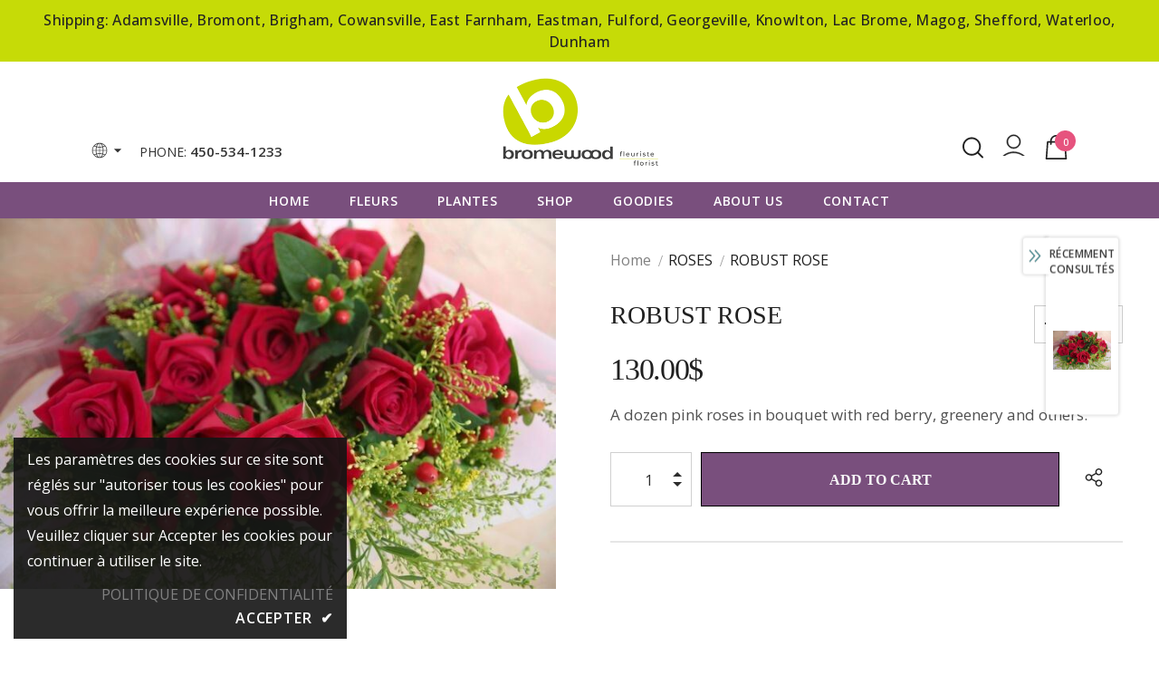

--- FILE ---
content_type: text/javascript; charset=utf-8
request_url: https://bromewood.ca/en/products/rosa-robusta.js?_=1769028372918
body_size: 156
content:
{"id":7721441427684,"title":"ROBUST ROSE","handle":"rosa-robusta","description":"A dozen pink roses in bouquet with red berry, greenery and others.","published_at":"2022-07-11T19:43:24-04:00","created_at":"2022-07-11T19:43:23-04:00","vendor":"Bromewood, fleuriste","type":"BOUQUET","tags":["Décoration Florale","Fetes des Meres","Roses","St Valentin"],"price":13000,"price_min":13000,"price_max":13000,"available":true,"price_varies":false,"compare_at_price":null,"compare_at_price_min":0,"compare_at_price_max":0,"compare_at_price_varies":false,"variants":[{"id":43145331998948,"title":"Default Title","option1":"Default Title","option2":null,"option3":null,"sku":"","requires_shipping":true,"taxable":true,"featured_image":null,"available":true,"name":"ROBUST ROSE","public_title":null,"options":["Default Title"],"price":13000,"weight":0,"compare_at_price":null,"inventory_management":null,"barcode":"","requires_selling_plan":false,"selling_plan_allocations":[]}],"images":["\/\/cdn.shopify.com\/s\/files\/1\/0634\/6008\/1892\/products\/Rose-1.jpg?v=1706649906"],"featured_image":"\/\/cdn.shopify.com\/s\/files\/1\/0634\/6008\/1892\/products\/Rose-1.jpg?v=1706649906","options":[{"name":"Title","position":1,"values":["Default Title"]}],"url":"\/en\/products\/rosa-robusta","media":[{"alt":"ROSA ROBUSTA","id":30913282343140,"position":1,"preview_image":{"aspect_ratio":1.499,"height":467,"width":700,"src":"https:\/\/cdn.shopify.com\/s\/files\/1\/0634\/6008\/1892\/products\/Rose-1.jpg?v=1706649906"},"aspect_ratio":1.499,"height":467,"media_type":"image","src":"https:\/\/cdn.shopify.com\/s\/files\/1\/0634\/6008\/1892\/products\/Rose-1.jpg?v=1706649906","width":700}],"requires_selling_plan":false,"selling_plan_groups":[]}

--- FILE ---
content_type: text/plain
request_url: https://www.google-analytics.com/j/collect?v=1&_v=j102&a=1213690507&t=pageview&_s=1&dl=https%3A%2F%2Fbromewood.ca%2Fen%2Fcollections%2Froses%2Fproducts%2Frosa-robusta&ul=en-us%40posix&dt=ROBUST%20ROSE%20%E2%80%93%20Bromewood%2C%20fleuriste&sr=1280x720&vp=1280x720&_u=YEBAAEABAAAAACAAI~&jid=2124698753&gjid=407986013&cid=1947018853.1769028376&tid=UA-227878220-1&_gid=2040175906.1769028376&_r=1&_slc=1&gtm=45He61k1n815SJCVDRv864166482za200zd864166482&gcd=13l3l3l3l1l1&dma=0&tag_exp=103116026~103200004~104527906~104528500~104573694~104684208~104684211~105391253~115938466~115938468~117041588~117171315&z=574850936
body_size: -449
content:
2,cG-W637RJZPJW